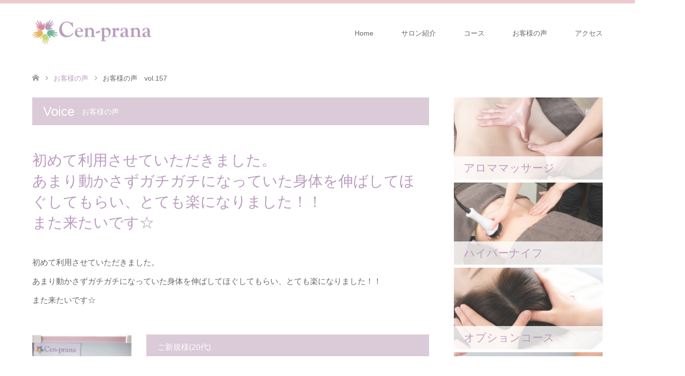

--- FILE ---
content_type: text/html; charset=UTF-8
request_url: https://cen-prana.com/voice/voice157/
body_size: 10379
content:
<!DOCTYPE html>
<html lang="ja">
<head prefix="og: http://ogp.me/ns# fb: http://ogp.me/ns/fb#">
<meta charset="UTF-8">
<!--[if IE]><meta http-equiv="X-UA-Compatible" content="IE=edge"><![endif]-->
<meta name="viewport" content="width=device-width">
<title>お客様の声　vol.157 | 板橋区成増ほぐしストレッチ整体&amp;マタニティマッサージのお店　Cen-prana（センプラーナ）</title>
<meta name="description" content="...">
<meta property="og:type" content="article" />
<meta property="og:url" content="https:/cen-prana.com/voice/voice157/">
<meta property="og:title" content="お客様の声　vol.157" />
<meta property="og:description" content="..." />
<meta property="og:site_name" content="板橋区成増ほぐしストレッチ整体&amp;マタニティマッサージのお店　Cen-prana（センプラーナ）" />
<meta property="og:image" content='https://cen-prana.com/wp-content/uploads/2020/01/200117_125237.jpg'>
<meta property="og:image:secure_url" content="https://cen-prana.com/wp-content/uploads/2020/01/200117_125237.jpg" /> 
<meta property="og:image:width" content="2079" /> 
<meta property="og:image:height" content="1477" />
<link rel="pingback" href="https://cen-prana.com/xmlrpc.php">
<link rel="shortcut icon" href="http://cen-prana.com/wp-content/uploads/tcd-w/cenprana_logo_16.png">
<meta name='robots' content='max-image-preview:large' />
	<style>img:is([sizes="auto" i], [sizes^="auto," i]) { contain-intrinsic-size: 3000px 1500px }</style>
	<link rel='dns-prefetch' href='//webfonts.xserver.jp' />
<link rel="alternate" type="application/rss+xml" title="板橋区成増ほぐしストレッチ整体&amp;マタニティマッサージのお店　Cen-prana（センプラーナ） &raquo; フィード" href="https://cen-prana.com/feed/" />
<link rel="alternate" type="application/rss+xml" title="板橋区成増ほぐしストレッチ整体&amp;マタニティマッサージのお店　Cen-prana（センプラーナ） &raquo; コメントフィード" href="https://cen-prana.com/comments/feed/" />
<script type="text/javascript">
/* <![CDATA[ */
window._wpemojiSettings = {"baseUrl":"https:\/\/s.w.org\/images\/core\/emoji\/15.0.3\/72x72\/","ext":".png","svgUrl":"https:\/\/s.w.org\/images\/core\/emoji\/15.0.3\/svg\/","svgExt":".svg","source":{"concatemoji":"https:\/\/cen-prana.com\/wp-includes\/js\/wp-emoji-release.min.js?ver=6.7.4"}};
/*! This file is auto-generated */
!function(i,n){var o,s,e;function c(e){try{var t={supportTests:e,timestamp:(new Date).valueOf()};sessionStorage.setItem(o,JSON.stringify(t))}catch(e){}}function p(e,t,n){e.clearRect(0,0,e.canvas.width,e.canvas.height),e.fillText(t,0,0);var t=new Uint32Array(e.getImageData(0,0,e.canvas.width,e.canvas.height).data),r=(e.clearRect(0,0,e.canvas.width,e.canvas.height),e.fillText(n,0,0),new Uint32Array(e.getImageData(0,0,e.canvas.width,e.canvas.height).data));return t.every(function(e,t){return e===r[t]})}function u(e,t,n){switch(t){case"flag":return n(e,"\ud83c\udff3\ufe0f\u200d\u26a7\ufe0f","\ud83c\udff3\ufe0f\u200b\u26a7\ufe0f")?!1:!n(e,"\ud83c\uddfa\ud83c\uddf3","\ud83c\uddfa\u200b\ud83c\uddf3")&&!n(e,"\ud83c\udff4\udb40\udc67\udb40\udc62\udb40\udc65\udb40\udc6e\udb40\udc67\udb40\udc7f","\ud83c\udff4\u200b\udb40\udc67\u200b\udb40\udc62\u200b\udb40\udc65\u200b\udb40\udc6e\u200b\udb40\udc67\u200b\udb40\udc7f");case"emoji":return!n(e,"\ud83d\udc26\u200d\u2b1b","\ud83d\udc26\u200b\u2b1b")}return!1}function f(e,t,n){var r="undefined"!=typeof WorkerGlobalScope&&self instanceof WorkerGlobalScope?new OffscreenCanvas(300,150):i.createElement("canvas"),a=r.getContext("2d",{willReadFrequently:!0}),o=(a.textBaseline="top",a.font="600 32px Arial",{});return e.forEach(function(e){o[e]=t(a,e,n)}),o}function t(e){var t=i.createElement("script");t.src=e,t.defer=!0,i.head.appendChild(t)}"undefined"!=typeof Promise&&(o="wpEmojiSettingsSupports",s=["flag","emoji"],n.supports={everything:!0,everythingExceptFlag:!0},e=new Promise(function(e){i.addEventListener("DOMContentLoaded",e,{once:!0})}),new Promise(function(t){var n=function(){try{var e=JSON.parse(sessionStorage.getItem(o));if("object"==typeof e&&"number"==typeof e.timestamp&&(new Date).valueOf()<e.timestamp+604800&&"object"==typeof e.supportTests)return e.supportTests}catch(e){}return null}();if(!n){if("undefined"!=typeof Worker&&"undefined"!=typeof OffscreenCanvas&&"undefined"!=typeof URL&&URL.createObjectURL&&"undefined"!=typeof Blob)try{var e="postMessage("+f.toString()+"("+[JSON.stringify(s),u.toString(),p.toString()].join(",")+"));",r=new Blob([e],{type:"text/javascript"}),a=new Worker(URL.createObjectURL(r),{name:"wpTestEmojiSupports"});return void(a.onmessage=function(e){c(n=e.data),a.terminate(),t(n)})}catch(e){}c(n=f(s,u,p))}t(n)}).then(function(e){for(var t in e)n.supports[t]=e[t],n.supports.everything=n.supports.everything&&n.supports[t],"flag"!==t&&(n.supports.everythingExceptFlag=n.supports.everythingExceptFlag&&n.supports[t]);n.supports.everythingExceptFlag=n.supports.everythingExceptFlag&&!n.supports.flag,n.DOMReady=!1,n.readyCallback=function(){n.DOMReady=!0}}).then(function(){return e}).then(function(){var e;n.supports.everything||(n.readyCallback(),(e=n.source||{}).concatemoji?t(e.concatemoji):e.wpemoji&&e.twemoji&&(t(e.twemoji),t(e.wpemoji)))}))}((window,document),window._wpemojiSettings);
/* ]]> */
</script>
<link rel='stylesheet' id='style-css' href='https://cen-prana.com/wp-content/themes/skin_tcd046/style.css?ver=1.2' type='text/css' media='all' />
<style id='wp-emoji-styles-inline-css' type='text/css'>

	img.wp-smiley, img.emoji {
		display: inline !important;
		border: none !important;
		box-shadow: none !important;
		height: 1em !important;
		width: 1em !important;
		margin: 0 0.07em !important;
		vertical-align: -0.1em !important;
		background: none !important;
		padding: 0 !important;
	}
</style>
<link rel='stylesheet' id='wp-block-library-css' href='https://cen-prana.com/wp-includes/css/dist/block-library/style.min.css?ver=6.7.4' type='text/css' media='all' />
<style id='classic-theme-styles-inline-css' type='text/css'>
/*! This file is auto-generated */
.wp-block-button__link{color:#fff;background-color:#32373c;border-radius:9999px;box-shadow:none;text-decoration:none;padding:calc(.667em + 2px) calc(1.333em + 2px);font-size:1.125em}.wp-block-file__button{background:#32373c;color:#fff;text-decoration:none}
</style>
<style id='global-styles-inline-css' type='text/css'>
:root{--wp--preset--aspect-ratio--square: 1;--wp--preset--aspect-ratio--4-3: 4/3;--wp--preset--aspect-ratio--3-4: 3/4;--wp--preset--aspect-ratio--3-2: 3/2;--wp--preset--aspect-ratio--2-3: 2/3;--wp--preset--aspect-ratio--16-9: 16/9;--wp--preset--aspect-ratio--9-16: 9/16;--wp--preset--color--black: #000000;--wp--preset--color--cyan-bluish-gray: #abb8c3;--wp--preset--color--white: #ffffff;--wp--preset--color--pale-pink: #f78da7;--wp--preset--color--vivid-red: #cf2e2e;--wp--preset--color--luminous-vivid-orange: #ff6900;--wp--preset--color--luminous-vivid-amber: #fcb900;--wp--preset--color--light-green-cyan: #7bdcb5;--wp--preset--color--vivid-green-cyan: #00d084;--wp--preset--color--pale-cyan-blue: #8ed1fc;--wp--preset--color--vivid-cyan-blue: #0693e3;--wp--preset--color--vivid-purple: #9b51e0;--wp--preset--gradient--vivid-cyan-blue-to-vivid-purple: linear-gradient(135deg,rgba(6,147,227,1) 0%,rgb(155,81,224) 100%);--wp--preset--gradient--light-green-cyan-to-vivid-green-cyan: linear-gradient(135deg,rgb(122,220,180) 0%,rgb(0,208,130) 100%);--wp--preset--gradient--luminous-vivid-amber-to-luminous-vivid-orange: linear-gradient(135deg,rgba(252,185,0,1) 0%,rgba(255,105,0,1) 100%);--wp--preset--gradient--luminous-vivid-orange-to-vivid-red: linear-gradient(135deg,rgba(255,105,0,1) 0%,rgb(207,46,46) 100%);--wp--preset--gradient--very-light-gray-to-cyan-bluish-gray: linear-gradient(135deg,rgb(238,238,238) 0%,rgb(169,184,195) 100%);--wp--preset--gradient--cool-to-warm-spectrum: linear-gradient(135deg,rgb(74,234,220) 0%,rgb(151,120,209) 20%,rgb(207,42,186) 40%,rgb(238,44,130) 60%,rgb(251,105,98) 80%,rgb(254,248,76) 100%);--wp--preset--gradient--blush-light-purple: linear-gradient(135deg,rgb(255,206,236) 0%,rgb(152,150,240) 100%);--wp--preset--gradient--blush-bordeaux: linear-gradient(135deg,rgb(254,205,165) 0%,rgb(254,45,45) 50%,rgb(107,0,62) 100%);--wp--preset--gradient--luminous-dusk: linear-gradient(135deg,rgb(255,203,112) 0%,rgb(199,81,192) 50%,rgb(65,88,208) 100%);--wp--preset--gradient--pale-ocean: linear-gradient(135deg,rgb(255,245,203) 0%,rgb(182,227,212) 50%,rgb(51,167,181) 100%);--wp--preset--gradient--electric-grass: linear-gradient(135deg,rgb(202,248,128) 0%,rgb(113,206,126) 100%);--wp--preset--gradient--midnight: linear-gradient(135deg,rgb(2,3,129) 0%,rgb(40,116,252) 100%);--wp--preset--font-size--small: 13px;--wp--preset--font-size--medium: 20px;--wp--preset--font-size--large: 36px;--wp--preset--font-size--x-large: 42px;--wp--preset--spacing--20: 0.44rem;--wp--preset--spacing--30: 0.67rem;--wp--preset--spacing--40: 1rem;--wp--preset--spacing--50: 1.5rem;--wp--preset--spacing--60: 2.25rem;--wp--preset--spacing--70: 3.38rem;--wp--preset--spacing--80: 5.06rem;--wp--preset--shadow--natural: 6px 6px 9px rgba(0, 0, 0, 0.2);--wp--preset--shadow--deep: 12px 12px 50px rgba(0, 0, 0, 0.4);--wp--preset--shadow--sharp: 6px 6px 0px rgba(0, 0, 0, 0.2);--wp--preset--shadow--outlined: 6px 6px 0px -3px rgba(255, 255, 255, 1), 6px 6px rgba(0, 0, 0, 1);--wp--preset--shadow--crisp: 6px 6px 0px rgba(0, 0, 0, 1);}:where(.is-layout-flex){gap: 0.5em;}:where(.is-layout-grid){gap: 0.5em;}body .is-layout-flex{display: flex;}.is-layout-flex{flex-wrap: wrap;align-items: center;}.is-layout-flex > :is(*, div){margin: 0;}body .is-layout-grid{display: grid;}.is-layout-grid > :is(*, div){margin: 0;}:where(.wp-block-columns.is-layout-flex){gap: 2em;}:where(.wp-block-columns.is-layout-grid){gap: 2em;}:where(.wp-block-post-template.is-layout-flex){gap: 1.25em;}:where(.wp-block-post-template.is-layout-grid){gap: 1.25em;}.has-black-color{color: var(--wp--preset--color--black) !important;}.has-cyan-bluish-gray-color{color: var(--wp--preset--color--cyan-bluish-gray) !important;}.has-white-color{color: var(--wp--preset--color--white) !important;}.has-pale-pink-color{color: var(--wp--preset--color--pale-pink) !important;}.has-vivid-red-color{color: var(--wp--preset--color--vivid-red) !important;}.has-luminous-vivid-orange-color{color: var(--wp--preset--color--luminous-vivid-orange) !important;}.has-luminous-vivid-amber-color{color: var(--wp--preset--color--luminous-vivid-amber) !important;}.has-light-green-cyan-color{color: var(--wp--preset--color--light-green-cyan) !important;}.has-vivid-green-cyan-color{color: var(--wp--preset--color--vivid-green-cyan) !important;}.has-pale-cyan-blue-color{color: var(--wp--preset--color--pale-cyan-blue) !important;}.has-vivid-cyan-blue-color{color: var(--wp--preset--color--vivid-cyan-blue) !important;}.has-vivid-purple-color{color: var(--wp--preset--color--vivid-purple) !important;}.has-black-background-color{background-color: var(--wp--preset--color--black) !important;}.has-cyan-bluish-gray-background-color{background-color: var(--wp--preset--color--cyan-bluish-gray) !important;}.has-white-background-color{background-color: var(--wp--preset--color--white) !important;}.has-pale-pink-background-color{background-color: var(--wp--preset--color--pale-pink) !important;}.has-vivid-red-background-color{background-color: var(--wp--preset--color--vivid-red) !important;}.has-luminous-vivid-orange-background-color{background-color: var(--wp--preset--color--luminous-vivid-orange) !important;}.has-luminous-vivid-amber-background-color{background-color: var(--wp--preset--color--luminous-vivid-amber) !important;}.has-light-green-cyan-background-color{background-color: var(--wp--preset--color--light-green-cyan) !important;}.has-vivid-green-cyan-background-color{background-color: var(--wp--preset--color--vivid-green-cyan) !important;}.has-pale-cyan-blue-background-color{background-color: var(--wp--preset--color--pale-cyan-blue) !important;}.has-vivid-cyan-blue-background-color{background-color: var(--wp--preset--color--vivid-cyan-blue) !important;}.has-vivid-purple-background-color{background-color: var(--wp--preset--color--vivid-purple) !important;}.has-black-border-color{border-color: var(--wp--preset--color--black) !important;}.has-cyan-bluish-gray-border-color{border-color: var(--wp--preset--color--cyan-bluish-gray) !important;}.has-white-border-color{border-color: var(--wp--preset--color--white) !important;}.has-pale-pink-border-color{border-color: var(--wp--preset--color--pale-pink) !important;}.has-vivid-red-border-color{border-color: var(--wp--preset--color--vivid-red) !important;}.has-luminous-vivid-orange-border-color{border-color: var(--wp--preset--color--luminous-vivid-orange) !important;}.has-luminous-vivid-amber-border-color{border-color: var(--wp--preset--color--luminous-vivid-amber) !important;}.has-light-green-cyan-border-color{border-color: var(--wp--preset--color--light-green-cyan) !important;}.has-vivid-green-cyan-border-color{border-color: var(--wp--preset--color--vivid-green-cyan) !important;}.has-pale-cyan-blue-border-color{border-color: var(--wp--preset--color--pale-cyan-blue) !important;}.has-vivid-cyan-blue-border-color{border-color: var(--wp--preset--color--vivid-cyan-blue) !important;}.has-vivid-purple-border-color{border-color: var(--wp--preset--color--vivid-purple) !important;}.has-vivid-cyan-blue-to-vivid-purple-gradient-background{background: var(--wp--preset--gradient--vivid-cyan-blue-to-vivid-purple) !important;}.has-light-green-cyan-to-vivid-green-cyan-gradient-background{background: var(--wp--preset--gradient--light-green-cyan-to-vivid-green-cyan) !important;}.has-luminous-vivid-amber-to-luminous-vivid-orange-gradient-background{background: var(--wp--preset--gradient--luminous-vivid-amber-to-luminous-vivid-orange) !important;}.has-luminous-vivid-orange-to-vivid-red-gradient-background{background: var(--wp--preset--gradient--luminous-vivid-orange-to-vivid-red) !important;}.has-very-light-gray-to-cyan-bluish-gray-gradient-background{background: var(--wp--preset--gradient--very-light-gray-to-cyan-bluish-gray) !important;}.has-cool-to-warm-spectrum-gradient-background{background: var(--wp--preset--gradient--cool-to-warm-spectrum) !important;}.has-blush-light-purple-gradient-background{background: var(--wp--preset--gradient--blush-light-purple) !important;}.has-blush-bordeaux-gradient-background{background: var(--wp--preset--gradient--blush-bordeaux) !important;}.has-luminous-dusk-gradient-background{background: var(--wp--preset--gradient--luminous-dusk) !important;}.has-pale-ocean-gradient-background{background: var(--wp--preset--gradient--pale-ocean) !important;}.has-electric-grass-gradient-background{background: var(--wp--preset--gradient--electric-grass) !important;}.has-midnight-gradient-background{background: var(--wp--preset--gradient--midnight) !important;}.has-small-font-size{font-size: var(--wp--preset--font-size--small) !important;}.has-medium-font-size{font-size: var(--wp--preset--font-size--medium) !important;}.has-large-font-size{font-size: var(--wp--preset--font-size--large) !important;}.has-x-large-font-size{font-size: var(--wp--preset--font-size--x-large) !important;}
:where(.wp-block-post-template.is-layout-flex){gap: 1.25em;}:where(.wp-block-post-template.is-layout-grid){gap: 1.25em;}
:where(.wp-block-columns.is-layout-flex){gap: 2em;}:where(.wp-block-columns.is-layout-grid){gap: 2em;}
:root :where(.wp-block-pullquote){font-size: 1.5em;line-height: 1.6;}
</style>
<link rel='stylesheet' id='ctf_styles-css' href='https://cen-prana.com/wp-content/plugins/custom-twitter-feeds/css/ctf-styles.min.css?ver=2.3.1' type='text/css' media='all' />
<link rel='stylesheet' id='tcd-maps-css' href='https://cen-prana.com/wp-content/plugins/tcd-google-maps/admin.css?ver=6.7.4' type='text/css' media='all' />
<script type="text/javascript" src="https://cen-prana.com/wp-includes/js/jquery/jquery.min.js?ver=3.7.1" id="jquery-core-js"></script>
<script type="text/javascript" src="https://cen-prana.com/wp-includes/js/jquery/jquery-migrate.min.js?ver=3.4.1" id="jquery-migrate-js"></script>
<script type="text/javascript" src="//webfonts.xserver.jp/js/xserverv3.js?fadein=0&amp;ver=2.0.9" id="typesquare_std-js"></script>
<link rel="https://api.w.org/" href="https://cen-prana.com/wp-json/" /><link rel="canonical" href="https://cen-prana.com/voice/voice157/" />
<link rel='shortlink' href='https://cen-prana.com/?p=608' />
<link rel="alternate" title="oEmbed (JSON)" type="application/json+oembed" href="https://cen-prana.com/wp-json/oembed/1.0/embed?url=https%3A%2F%2Fcen-prana.com%2Fvoice%2Fvoice157%2F" />
<link rel="alternate" title="oEmbed (XML)" type="text/xml+oembed" href="https://cen-prana.com/wp-json/oembed/1.0/embed?url=https%3A%2F%2Fcen-prana.com%2Fvoice%2Fvoice157%2F&#038;format=xml" />

<link rel="stylesheet" href="https://cen-prana.com/wp-content/themes/skin_tcd046/css/design-plus.css?ver=1.2">
<link rel="stylesheet" href="https://cen-prana.com/wp-content/themes/skin_tcd046/css/sns-botton.css?ver=1.2">
<link rel="stylesheet" href="https://cen-prana.com/wp-content/themes/skin_tcd046/css/responsive.css?ver=1.2">
<link rel="stylesheet" href="https://cen-prana.com/wp-content/themes/skin_tcd046/css/footer-bar.css?ver=1.2">

<script src="https://cen-prana.com/wp-content/themes/skin_tcd046/js/jquery.easing.1.3.js?ver=1.2"></script>
<script src="https://cen-prana.com/wp-content/themes/skin_tcd046/js/jscript.js?ver=1.2"></script>
<script src="https://cen-prana.com/wp-content/themes/skin_tcd046/js/comment.js?ver=1.2"></script>
<script src="https://cen-prana.com/wp-content/themes/skin_tcd046/js/header_fix.js?ver=1.2"></script>

<style type="text/css">
body, input, textarea { font-family: "Segoe UI", Verdana, "游ゴシック", YuGothic, "Hiragino Kaku Gothic ProN", Meiryo, sans-serif; }
.rich_font { font-weight:500; font-family: "Times New Roman" , "游明朝" , "Yu Mincho" , "游明朝体" , "YuMincho" , "ヒラギノ明朝 Pro W3" , "Hiragino Mincho Pro" , "HiraMinProN-W3" , "HGS明朝E" , "ＭＳ Ｐ明朝" , "MS PMincho" , serif; }

#header .logo { font-size:24px; }
.fix_top.header_fix #header .logo { font-size:20px; }
#footer_logo .logo { font-size:24px; }
#post_title { font-size:30px; }
body, .post_content { font-size:16px; }

@media screen and (max-width:991px) {
  #header .logo { font-size:18px; }
  .mobile_fix_top.header_fix #header .logo { font-size:18px; }
  #post_title { font-size:20px; }
  body, .post_content { font-size:14px; }
}




.image {
overflow: hidden;
-webkit-transition: 0.35s;
-moz-transition: 0.35s;
-ms-transition: 0.35s;
transition: 0.35s;
}
.image img {
-webkit-backface-visibility: hidden;
backface-visibility: hidden;
-webkit-transform: scale(1.2) translateX(7.5px);
-webkit-transition-property: opacity, translateX;
-webkit-transition: 0.35s;
-moz-transform: scale(1.2) translateX(7.5px);
-moz-transition-property: opacity, translateX;
-moz-transition: 0.35s;
-ms-transform: scale(1.2) translateX(7.5px);
-ms-transition-property: opacity, translateX;
-ms-transition: 0.35s;
-o-transform: scale(1.2) translateX(7.5px);
-o-transition-property: opacity, translateX;
-o-transition: 0.35s;
transform: scale(1.2) translateX(7.5px);
transition-property: opacity, translateX;
transition: 0.35s;
}
.image:hover img, a:hover .image img {
opacity: 0.5;
-webkit-transform: scale(1.2) translateX(-7.5px);
-moz-transform: scale(1.2) translateX(-7.5px);
-ms-transform: scale(1.2) translateX(-7.5px);
-o-transform: scale(1.2) translateX(-7.5px);
transform: scale(1.2) translateX(-7.5px);
}
.image:hover, a:hover .image {
background: #E8BEC5;
}

.headline_bg_l, .headline_bg, ul.meta .category span, .page_navi a:hover, .page_navi span.current, .page_navi p.back a:hover,
#post_pagination p, #post_pagination a:hover, #previous_next_post2 a:hover, .single-news #post_meta_top .date, .single-campaign #post_meta_top .date, ol#voice_list .info .voice_button a:hover, .voice_user .voice_name, .voice_course .course_button a, .side_headline, #footer_top,
#comment_header ul li a:hover, #comment_header ul li.comment_switch_active a, #comment_header #comment_closed p, #submit_comment
{ background-color:#DBCAD7; }

.page_navi a:hover, .page_navi span.current, #post_pagination p, #comment_header ul li.comment_switch_active a, #comment_header #comment_closed p, #guest_info input:focus, #comment_textarea textarea:focus
{ border-color:#DBCAD7; }

#comment_header ul li.comment_switch_active a:after, #comment_header #comment_closed p:after
{ border-color:#DBCAD7 transparent transparent transparent; }

a:hover, #global_menu > ul > li > a:hover, #bread_crumb li a, #bread_crumb li.home a:hover:before, ul.meta .date, .footer_headline, .footer_widget a:hover,
#post_title, #previous_next_post a:hover, #previous_next_post a:hover:before, #previous_next_post a:hover:after,
#recent_news .info .date, .course_category .course_category_headline, .course_category .info .headline, ol#voice_list .info .voice_name, dl.interview dt, .voice_course .course_button a:hover, ol#staff_list .info .staff_name, .staff_info .staff_detail .staff_name, .staff_info .staff_detail .staff_social_link li a:hover:before,
.styled_post_list1 .date, .collapse_category_list li a:hover, .tcdw_course_list_widget .course_list li .image, .side_widget.tcdw_banner_list_widget .side_headline, ul.banner_list li .image,
#index_content1 .caption .headline, #index_course li .image, #index_news .date, #index_voice li .info .voice_name, #index_blog .headline, .table.pb_pricemenu td.menu, .side_widget .campaign_list .date, .side_widget .news_list .date, .side_widget .staff_list .staff_name, .side_widget .voice_list .voice_name
{ color:#BA9CBF; }

#footer_bottom, a.index_blog_button:hover, .widget_search #search-btn input:hover, .widget_search #searchsubmit:hover, .widget.google_search #searchsubmit:hover, #submit_comment:hover, #header_slider .slick-dots li button:hover, #header_slider .slick-dots li.slick-active button
{ background-color:#BA9CBF; }

.post_content a { color:#BA9CBF; }

#archive_wrapper, #related_post ol { background-color:rgba(219,202,215,0.15); }
#index_course li.noimage .image, .course_category .noimage .imagebox, .tcdw_course_list_widget .course_list li.noimage .image { background:rgba(219,202,215,0.3); }

#index_blog, #footer_widget, .course_categories li a.active, .course_categories li a:hover, .styled_post_list1_tabs li { background-color:rgba(232,190,197,0.15); }
#index_topics { background:rgba(232,190,197,0.8); }
#header { border-top-color:rgba(232,190,197,0.8); }

@media screen and (min-width:992px) {
  .fix_top.header_fix #header { background-color:rgba(232,190,197,0.8); }
  #global_menu ul ul a { background-color:#DBCAD7; }
  #global_menu ul ul a:hover { background-color:#BA9CBF; }
}
@media screen and (max-width:991px) {
  a.menu_button.active { background:rgba(232,190,197,0.8); };
  .mobile_fix_top.header_fix #header { background-color:rgba(232,190,197,0.8); }
  #global_menu { background-color:#DBCAD7; }
  #global_menu a:hover { background-color:#BA9CBF; }
}
@media screen and (max-width:991px) {
  .mobile_fix_top.header_fix #header { background-color:rgba(232,190,197,0.8); }
}


</style>

<style type="text/css"></style><link rel="icon" href="https://cen-prana.com/wp-content/uploads/2019/04/cropped-cenprana_logo_640-32x32.jpg" sizes="32x32" />
<link rel="icon" href="https://cen-prana.com/wp-content/uploads/2019/04/cropped-cenprana_logo_640-192x192.jpg" sizes="192x192" />
<link rel="apple-touch-icon" href="https://cen-prana.com/wp-content/uploads/2019/04/cropped-cenprana_logo_640-180x180.jpg" />
<meta name="msapplication-TileImage" content="https://cen-prana.com/wp-content/uploads/2019/04/cropped-cenprana_logo_640-270x270.jpg" />
</head>
<body id="body" class="voice-template-default single single-voice postid-608 fix_top mobile_fix_top">


 <div id="header" class="clearfix">
  <div class="header_inner">
   <div id="header_logo">
    <div id="logo_image">
 <h1 class="logo">
  <a href="https://cen-prana.com/" title="板橋区成増ほぐしストレッチ整体&amp;マタニティマッサージのお店　Cen-prana（センプラーナ）" data-label="板橋区成増ほぐしストレッチ整体&amp;マタニティマッサージのお店　Cen-prana（センプラーナ）"><img class="h_logo" src="https://cen-prana.com/wp-content/uploads/2019/05/cenprana_logo_240_50.jpg?1769902437" alt="板橋区成増ほぐしストレッチ整体&amp;マタニティマッサージのお店　Cen-prana（センプラーナ）" title="板橋区成増ほぐしストレッチ整体&amp;マタニティマッサージのお店　Cen-prana（センプラーナ）" /></a>
 </h1>
</div>
<div id="logo_image_fixed">
 <p class="logo"><a href="https://cen-prana.com/" title="板橋区成増ほぐしストレッチ整体&amp;マタニティマッサージのお店　Cen-prana（センプラーナ）"><img class="s_logo" src="https://cen-prana.com/wp-content/uploads/2019/05/cenprana_logo_t207_50.png?1769902437" alt="板橋区成増ほぐしストレッチ整体&amp;マタニティマッサージのお店　Cen-prana（センプラーナ）" title="板橋区成増ほぐしストレッチ整体&amp;マタニティマッサージのお店　Cen-prana（センプラーナ）" /></a></p>
</div>
   </div>

      <a href="#" class="menu_button"><span>menu</span></a>
   <div id="global_menu">
    <ul id="menu-%e3%82%b0%e3%83%ad%e3%83%bc%e3%83%90%e3%83%ab%e3%83%a1%e3%83%8b%e3%83%a5%e3%83%bc" class="menu"><li id="menu-item-42" class="menu-item menu-item-type-post_type menu-item-object-page menu-item-home menu-item-has-children menu-item-42"><a href="https://cen-prana.com/">Home</a>
<ul class="sub-menu">
	<li id="menu-item-1598" class="menu-item menu-item-type-custom menu-item-object-custom menu-item-1598"><a href="https://ameblo.jp/cen-prana/">スタッフblog</a></li>
</ul>
</li>
<li id="menu-item-43" class="menu-item menu-item-type-post_type menu-item-object-page menu-item-has-children menu-item-43"><a href="https://cen-prana.com/about/">サロン紹介</a>
<ul class="sub-menu">
	<li id="menu-item-1599" class="menu-item menu-item-type-custom menu-item-object-custom menu-item-1599"><a href="https://www.instagram.com/cenprana/">Instagram</a></li>
	<li id="menu-item-1600" class="menu-item menu-item-type-custom menu-item-object-custom menu-item-1600"><a href="https://www.facebook.com/cenprana/">Facebook</a></li>
	<li id="menu-item-1601" class="menu-item menu-item-type-custom menu-item-object-custom menu-item-1601"><a href="https://twitter.com/cen_prana1977/">Twitter</a></li>
	<li id="menu-item-1602" class="menu-item menu-item-type-custom menu-item-object-custom menu-item-1602"><a href="http://www.youtube.com/channel/UCyM5dmYyLonWqxywGwX4ltA">YouTubeチャンネル</a></li>
</ul>
</li>
<li id="menu-item-92" class="menu-item menu-item-type-custom menu-item-object-custom menu-item-has-children menu-item-92"><a href="http://cen-prana.com/course/">コース</a>
<ul class="sub-menu">
	<li id="menu-item-93" class="menu-item menu-item-type-custom menu-item-object-custom menu-item-93"><a href="http://cen-prana.com/course/stretchcare/">ほぐしストレッチ整体</a></li>
	<li id="menu-item-3284" class="menu-item menu-item-type-custom menu-item-object-custom menu-item-3284"><a href="http://cen-prana.com/course/aroma/">アロママッサージ</a></li>
	<li id="menu-item-1587" class="menu-item menu-item-type-post_type menu-item-object-course menu-item-1587"><a href="https://cen-prana.com/course/hyperknife/">ハイパーナイフ</a></li>
	<li id="menu-item-95" class="menu-item menu-item-type-custom menu-item-object-custom menu-item-95"><a href="http://cen-prana.com/course/maternity/">マタニティマッサージ</a></li>
	<li id="menu-item-96" class="menu-item menu-item-type-custom menu-item-object-custom menu-item-96"><a href="http://cen-prana.com/course/oilfoot/">オイルフットマッサージ（リフレクソロジー）</a></li>
	<li id="menu-item-202" class="menu-item menu-item-type-custom menu-item-object-custom menu-item-202"><a href="http://cen-prana.com/course/option">オプションコース</a></li>
</ul>
</li>
<li id="menu-item-842" class="menu-item menu-item-type-post_type_archive menu-item-object-voice menu-item-842"><a href="https://cen-prana.com/voice/">お客様の声</a></li>
<li id="menu-item-46" class="menu-item menu-item-type-post_type menu-item-object-page menu-item-has-children menu-item-46"><a href="https://cen-prana.com/access/">アクセス</a>
<ul class="sub-menu">
	<li id="menu-item-1589" class="menu-item menu-item-type-custom menu-item-object-custom menu-item-1589"><a href="http://b.hpr.jp/kr/sd/H000455236/">24時間ネット予約</a></li>
	<li id="menu-item-3497" class="menu-item menu-item-type-post_type menu-item-object-page menu-item-3497"><a href="https://cen-prana.com/cancelpolicy/">キャンセルポリシー</a></li>
	<li id="menu-item-4006" class="menu-item menu-item-type-post_type menu-item-object-page menu-item-4006"><a href="https://cen-prana.com/customer_hara/">カスタマーハラスメントに対する基本方針</a></li>
</ul>
</li>
</ul>   </div>
     </div>
 </div><!-- END #header -->

 <div id="main_contents" class="clearfix">


<div id="bread_crumb">

<ul class="clearfix">
 <li itemscope="itemscope" itemtype="http://data-vocabulary.org/Breadcrumb" class="home"><a itemprop="url" href="https://cen-prana.com/"><span itemprop="title">ホーム</span></a></li>

 <li itemscope="itemscope" itemtype="http://data-vocabulary.org/Breadcrumb"><a itemprop="url" href="https://cen-prana.com/voice/"><span itemprop="title">お客様の声</span></a></li>
 <li class="last">お客様の声　vol.157</li>

</ul>
</div>

<div id="main_col" class="clearfix">

<div id="left_col">

 
 <div id="article">
  <h2 class="headline headline_bg_l">Voice<span>お客様の声</span></h2>

  <div class="post_content">
   <div class="voice_header">
    <h3 id="post_title" class="rich_font">初めて利用させていただきました。<br />あまり動かさずガチガチになっていた身体を伸ばしてほぐしてもらい、とても楽になりました！！<br />また来たいです☆</h3>    <p>初めて利用させていただきました。<br />あまり動かさずガチガチになっていた身体を伸ばしてほぐしてもらい、とても楽になりました！！<br />また来たいです☆</p>    <div class="voice_info has_image clearfix">
          <div class="voice_image">
      <img width="200" height="200" src="https://cen-prana.com/wp-content/uploads/2020/01/200117_125237-200x200.jpg" class="attachment-size6 size-size6 wp-post-image" alt="お客様の声～Cen-prana（センプラーナ）～成増駅徒歩2分の女性限定ほぐしストレッチ整体&amp;マタニティマッサージ" decoding="async" srcset="https://cen-prana.com/wp-content/uploads/2020/01/200117_125237-200x200.jpg 200w, https://cen-prana.com/wp-content/uploads/2020/01/200117_125237-150x150.jpg 150w" sizes="(max-width: 200px) 100vw, 200px" />     </div>
          <div class="voice_user">
      <h3 class="voice_name headline_bg">ご新規様<span>(20代)</span></h3>
      <table><tr><th>ご利用コース</th><td>マタニティマッサージ</td></tr><tr><th>施術時間</th><td>60分</td></tr></table>
     </div>
    </div>
   </div>
         <div class="voice_course">
    <p>[期間限定クーポンメニュー]をご利用いただきました。<br />産前の辛い疲れや、産後の体型崩れの緩和に★<br />お腹を圧迫する姿勢やストレッチは行わず、横向きなど無理のない姿勢でむくみや筋肉の緊張をほぐします。<br />リンパの流れを促進し骨盤周りの血流を促すことで、妊娠中に特に気になる脚のむくみや腰痛を和らげます。<br /><br />嬉しいご感想をいただき、ありがとうございました！</p>    <p class="course_button"><a href="https://beauty.hotpepper.jp/kr/slnH000455236/coupon/">期間限定オトクなクーポンメニューはこちらから</a></p>   </div>
     </div>

  <div id="previous_next_post2">
   <a href="https://cen-prana.com/voice/" class="back">お客様の声</a>
  </div>

 </div><!-- END #article -->

 
</div><!-- END #left_col -->


  <div id="side_col">
  <div class="widget side_widget clearfix tcdw_course_list_widget" id="tcdw_course_list_widget-9">

<ul class="course_list">
<li><a class="image" href="https://cen-prana.com/course/aroma/" title="アロママッサージ"><img src="https://cen-prana.com/wp-content/uploads/2026/01/コースヘッダー-アロママッサージ-800×485-456x252.png" alt="" /><div class="caption"><span class="caption_hover_slide">アロママッサージ</span></div></a></li>
<li><a class="image" href="https://cen-prana.com/course/hyperknife/" title="ハイパーナイフ"><img src="https://cen-prana.com/wp-content/uploads/2026/01/コースヘッダー-ハイパーナイフ-800×485-456x252.png" alt="" /><div class="caption"><span class="caption_hover_slide">ハイパーナイフ</span></div></a></li>
<li><a class="image" href="https://cen-prana.com/course/option/" title="オプションコース"><img src="https://cen-prana.com/wp-content/uploads/2026/01/コースヘッダー-ヘッドマッサージ-800×485-456x252.png" alt="" /><div class="caption"><span class="caption_hover_slide">オプションコース</span></div></a></li>
<li><a class="image" href="https://cen-prana.com/course/oilfoot/" title="オイルフットマッサージ（リフレクソロジー）"><img src="https://cen-prana.com/wp-content/uploads/2026/01/コースヘッダー-オイルフット-800×485-456x252.png" alt="" /><div class="caption"><span class="caption_hover_slide">オイルフットマッサージ（リフレクソロジー）</span></div></a></li>
<li><a class="image" href="https://cen-prana.com/course/maternity/" title="マタニティマッサージ"><img src="https://cen-prana.com/wp-content/uploads/2026/01/コースヘッダー-マタニティマッサージ-800×485-456x252.png" alt="" /><div class="caption"><span class="caption_hover_slide">マタニティマッサージ</span></div></a></li>
<li><a class="image" href="https://cen-prana.com/course/stretchcare/" title="ほぐしストレッチ整体"><img src="https://cen-prana.com/wp-content/uploads/2026/01/コースヘッダー-ほぐしストレッチ整体-800×485-456x252.png" alt="" /><div class="caption"><span class="caption_hover_slide">ほぐしストレッチ整体</span></div></a></li>
</ul>
</div>
<div class="widget side_widget clearfix tcdw_archive_list_widget" id="tcdw_archive_list_widget-4">
<select name="archive-dropdown" onChange='document.location.href=this.options[this.selectedIndex].value;'> 
  <option value="">アーカイブ</option> 
  </select>
</div>
<div class="widget side_widget clearfix google_search" id="google_search-8">
<h3 class="side_headline"><span>検索</span></h3><form action="https://cse.google.com/cse" method="get" id="searchform" class="searchform">
<div>
 <input id="s" type="text" value="" name="q" />
 <input id="searchsubmit" type="submit" name="sa" value="&#xe915;" />
 <input type="hidden" name="cx" value="007515496831531235252:f8adsnvisqo" />
 <input type="hidden" name="ie" value="UTF-8" />
</div>
</form>
</div>
 </div>
 

</div><!-- END #main_col -->


 </div><!-- END #main_contents -->

  
 <div id="footer_widget">
  <div class="footer_inner">
   <div class="widget footer_widget widget_nav_menu" id="nav_menu-4">
<h3 class="footer_headline">Home</h3><div class="menu-%e3%83%95%e3%83%83%e3%82%bf%e3%83%bc%e3%83%a1%e3%83%8b%e3%83%a5%e3%83%bc%ef%bc%88%e3%83%9b%e3%83%bc%e3%83%a0%ef%bc%89-container"><ul id="menu-%e3%83%95%e3%83%83%e3%82%bf%e3%83%bc%e3%83%a1%e3%83%8b%e3%83%a5%e3%83%bc%ef%bc%88%e3%83%9b%e3%83%bc%e3%83%a0%ef%bc%89" class="menu"><li id="menu-item-106" class="menu-item menu-item-type-post_type menu-item-object-page menu-item-home menu-item-106"><a href="https://cen-prana.com/">ホーム</a></li>
</ul></div></div>
<div class="widget footer_widget widget_nav_menu" id="nav_menu-2">
<h3 class="footer_headline">About us</h3><div class="menu-%e3%83%95%e3%83%83%e3%82%bf%e3%83%bc%e3%83%a1%e3%83%8b%e3%83%a5%e3%83%bc%ef%bc%88%e3%82%b5%e3%83%ad%e3%83%b3%e7%b4%b9%e4%bb%8b%ef%bc%89-container"><ul id="menu-%e3%83%95%e3%83%83%e3%82%bf%e3%83%bc%e3%83%a1%e3%83%8b%e3%83%a5%e3%83%bc%ef%bc%88%e3%82%b5%e3%83%ad%e3%83%b3%e7%b4%b9%e4%bb%8b%ef%bc%89" class="menu"><li id="menu-item-107" class="menu-item menu-item-type-post_type menu-item-object-page menu-item-107"><a href="https://cen-prana.com/about/">サロン紹介</a></li>
<li id="menu-item-1593" class="menu-item menu-item-type-custom menu-item-object-custom menu-item-1593"><a href="https://www.instagram.com/cenprana/">Instagram</a></li>
<li id="menu-item-1594" class="menu-item menu-item-type-custom menu-item-object-custom menu-item-1594"><a href="https://www.facebook.com/cenprana/">Facebook</a></li>
<li id="menu-item-1595" class="menu-item menu-item-type-custom menu-item-object-custom menu-item-1595"><a href="https://twitter.com/cen_prana1977/">Twitter</a></li>
<li id="menu-item-1596" class="menu-item menu-item-type-custom menu-item-object-custom menu-item-1596"><a href="http://www.youtube.com/channel/UCyM5dmYyLonWqxywGwX4ltA">YouTubeチャンネル</a></li>
</ul></div></div>
<div class="widget footer_widget widget_nav_menu" id="nav_menu-3">
<h3 class="footer_headline">Course</h3><div class="menu-%e3%83%95%e3%83%83%e3%82%bf%e3%83%bc%e3%83%a1%e3%83%8b%e3%83%a5%e3%83%bc%ef%bc%88%e3%82%b3%e3%83%bc%e3%82%b9%ef%bc%89-container"><ul id="menu-%e3%83%95%e3%83%83%e3%82%bf%e3%83%bc%e3%83%a1%e3%83%8b%e3%83%a5%e3%83%bc%ef%bc%88%e3%82%b3%e3%83%bc%e3%82%b9%ef%bc%89" class="menu"><li id="menu-item-100" class="menu-item menu-item-type-custom menu-item-object-custom menu-item-100"><a href="http://cen-prana.com/course/stretchcare/">ストレッチほぐし整体</a></li>
<li id="menu-item-3285" class="menu-item menu-item-type-custom menu-item-object-custom menu-item-3285"><a href="http://cen-prana.com/course/aroma/">アロママッサージ</a></li>
<li id="menu-item-1585" class="menu-item menu-item-type-post_type menu-item-object-course menu-item-1585"><a href="https://cen-prana.com/course/hyperknife/">ハイパーナイフ</a></li>
<li id="menu-item-102" class="menu-item menu-item-type-custom menu-item-object-custom menu-item-102"><a href="http://cen-prana.com/course/maternity/">マタニティマッサージ</a></li>
<li id="menu-item-103" class="menu-item menu-item-type-custom menu-item-object-custom menu-item-103"><a href="http://cen-prana.com/course/oilfoot/">オイルフットマッサージ（リフレクソロジー）</a></li>
<li id="menu-item-201" class="menu-item menu-item-type-custom menu-item-object-custom menu-item-201"><a href="http://cen-prana.com/course/option">オプションコース</a></li>
</ul></div></div>
<div class="widget footer_widget widget_nav_menu" id="nav_menu-5">
<h3 class="footer_headline">Access</h3><div class="menu-%e3%83%95%e3%83%83%e3%82%bf%e3%83%bc%e3%83%a1%e3%83%8b%e3%83%a5%e3%83%bc%ef%bc%88%e3%82%a2%e3%82%af%e3%82%bb%e3%82%b9%ef%bc%89-container"><ul id="menu-%e3%83%95%e3%83%83%e3%82%bf%e3%83%bc%e3%83%a1%e3%83%8b%e3%83%a5%e3%83%bc%ef%bc%88%e3%82%a2%e3%82%af%e3%82%bb%e3%82%b9%ef%bc%89" class="menu"><li id="menu-item-108" class="menu-item menu-item-type-post_type menu-item-object-page menu-item-108"><a href="https://cen-prana.com/access/">アクセス</a></li>
<li id="menu-item-1591" class="menu-item menu-item-type-custom menu-item-object-custom menu-item-1591"><a href="http://b.hpr.jp/kr/sd/H000455236/">24時間ネット予約</a></li>
<li id="menu-item-2138" class="menu-item menu-item-type-custom menu-item-object-custom menu-item-2138"><a href="https://lin.ee/CBu1Kiv">LINE予約・お問合せ</a></li>
<li id="menu-item-3498" class="menu-item menu-item-type-post_type menu-item-object-page menu-item-3498"><a href="https://cen-prana.com/cancelpolicy/">キャンセルポリシー</a></li>
<li id="menu-item-4007" class="menu-item menu-item-type-post_type menu-item-object-page menu-item-4007"><a href="https://cen-prana.com/customer_hara/">カスタマーハラスメントに対する基本方針</a></li>
</ul></div></div>
  </div>
 </div>

  
 <div id="footer_top">
  <div class="footer_inner">

   <!-- footer logo -->
   <div id="footer_logo">
    <div class="logo_area">
 <p class="logo"><a href="https://cen-prana.com/" title="板橋区成増ほぐしストレッチ整体&amp;マタニティマッサージのお店　Cen-prana（センプラーナ）"><img class="f_logo" src="https://cen-prana.com/wp-content/uploads/2019/05/cenprana_logo_t207_50.png?1769902437" alt="板橋区成増ほぐしストレッチ整体&amp;マタニティマッサージのお店　Cen-prana（センプラーナ）" title="板橋区成増ほぐしストレッチ整体&amp;マタニティマッサージのお店　Cen-prana（センプラーナ）" /></a></p>
</div>
   </div>

      <p id="footer_address">
    <span class="mr10">Cen-prana（センプラーナ） ほぐしストレッチ整体＆マタニティマッサージのお店/成増店</span>    〒175-0094 東京都板橋区成増3-24-15サントノーレ成増A203    <span class="ml10"> </span>   </p>
   
      <!-- social button -->
   <ul class="clearfix" id="footer_social_link">
        <li class="twitter"><a href="https://twitter.com/cen_prana1977/" target="_blank">Twitter</a></li>
            <li class="facebook"><a href="https://www.facebook.com/cenprana/" target="_blank">Facebook</a></li>
            <li class="insta"><a href="https://www.instagram.com/cenprana/" target="_blank">Instagram</a></li>
            <li class="rss"><a href="https://cen-prana.com/feed/" target="_blank">RSS</a></li>
       </ul>
   
  </div><!-- END #footer_top_inner -->
 </div><!-- END #footer_top -->

 <div id="footer_bottom">
  <div class="footer_inner">

   <p id="copyright"><span>Copyright </span>&copy; <a href="https://cen-prana.com/">板橋区成増ほぐしストレッチ整体&amp;マタニティマッサージのお店　Cen-prana（センプラーナ）</a>. All Rights Reserved.</p>

   <div id="return_top">
    <a href="#body"><span>PAGE TOP</span></a>
   </div><!-- END #return_top -->

  </div><!-- END #footer_bottom_inner -->
 </div><!-- END #footer_bottom -->



<script>


jQuery(document).ready(function($){



});
</script>



<!-- YouTube Feeds JS -->
<script type="text/javascript">

</script>
<script type="text/javascript" src="https://cen-prana.com/wp-includes/js/comment-reply.min.js?ver=6.7.4" id="comment-reply-js" async="async" data-wp-strategy="async"></script>
</body>
</html>
